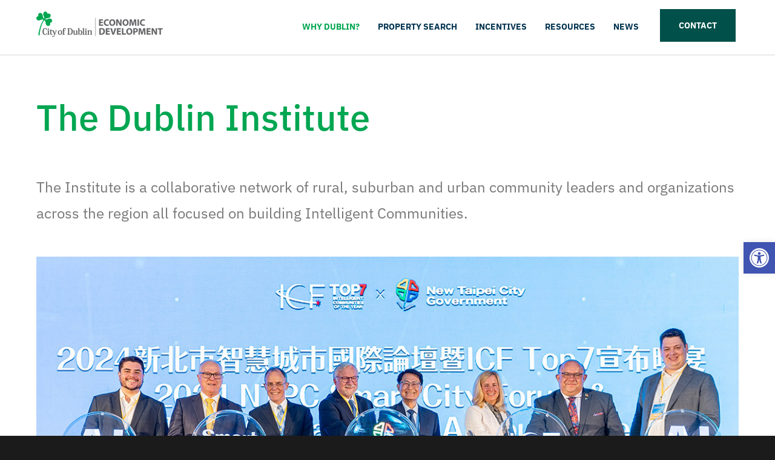

--- FILE ---
content_type: text/css
request_url: https://tags.srv.stackadapt.com/sa.css
body_size: -11
content:
:root {
    --sa-uid: '0-2831591e-c6b7-5610-61b9-49309e6415f9';
}

--- FILE ---
content_type: application/javascript
request_url: https://www.econdev.dublinohiousa.gov/2020/wp-content/themes/unicon/property-page-style/property.js
body_size: 2074
content:
$(document).ready(function () {

    // jQuery(".page-id-21080 .owl-item").removeClass("cloned");


    // $(".imgtab1").click(function () {
    //     $(".img-tab-main").addClass("bgchanged1");
    //     $(".img-tab-main").removeClass("bgchanged2");
    //     $(".img-tab-main").removeClass("bgchanged3");
    // });
    // $(".imgtab2").click(function () {
    //     $(".img-tab-main").addClass("bgchanged2");
    //     $(".img-tab-main").removeClass("bgchanged1");
    //     $(".img-tab-main").removeClass("bgchanged3");
    // });
    // $(".imgtab3").click(function () {
    //     $(".img-tab-main").addClass("bgchanged3");
    //     $(".img-tab-main").removeClass("bgchanged2");
    //     $(".img-tab-main").removeClass("bgchanged1");
    // });
    // $(".imgtab4").click(function () {
    //     $(".img-tab-main1").addClass("bgchanged4");
    //     $(".img-tab-main1").removeClass("bgchanged5");
    //     $(".img-tab-main1").removeClass("bgchanged6");
    // });
    // $(".imgtab5").click(function () {
    //     $(".img-tab-main1").addClass("bgchanged5");
    //     $(".img-tab-main1").removeClass("bgchanged4");
    //     $(".img-tab-main1").removeClass("bgchanged6");
    // });
    // $(".imgtab6").click(function () {
    //     $(".img-tab-main1").addClass("bgchanged6");
    //     $(".img-tab-main1").removeClass("bgchanged5");
    //     $(".img-tab-main1").removeClass("bgchanged4");
    // });
    // $('.owl-carousel').owlCarousel({
    //     loop: false,
    //     margin: 10,
    //     nav: true,
    //     navText: [
    //         "<span class='navbtns rightbtn'>&#8249;</span>",
    //         "<span class='navbtns leftbtn'>&#8250;</span>"
    //     ],
    //     autoplay: true,
    //     autoplayHoverPause: true,
    //     responsive: {
    //         0: {
    //             items: 1
    //         },
    //         600: {
    //             items: 3
    //         },
    //         1000: {
    //             items: 3
    //         }
    //     }
    // })
});